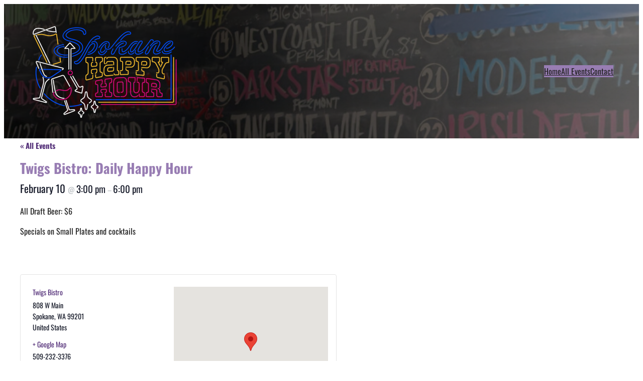

--- FILE ---
content_type: text/css
request_url: https://spokanehappyhour.com/wp-content/themes/happy-hour/style.css?ver=100.0
body_size: -307
content:
/*
Theme Name: Happy Hour
Author: Scott Marlow
Author URI: https://marlowfive-0.com
Theme URI: https://marlowfive-0.com
Tags: full-site-editing, block-patterns
Text Domain: happy-hour
Requires at least: 6.4
Requires PHP: 7.4
Tested up to: 6.4
Version: 100.0

License: GNU General Public License v2 or later
License URI: http://www.gnu.org/licenses/gpl-2.0.html
*/

/* Styles intended only for the front.*/
html {
	scroll-behavior: smooth;
}

@media screen and (prefers-reduced-motion: reduce) {

	html {
		scroll-behavior: auto;
	}
}

body {
	-moz-osx-font-smoothing: grayscale;
	-webkit-font-smoothing: antialiased;
}
